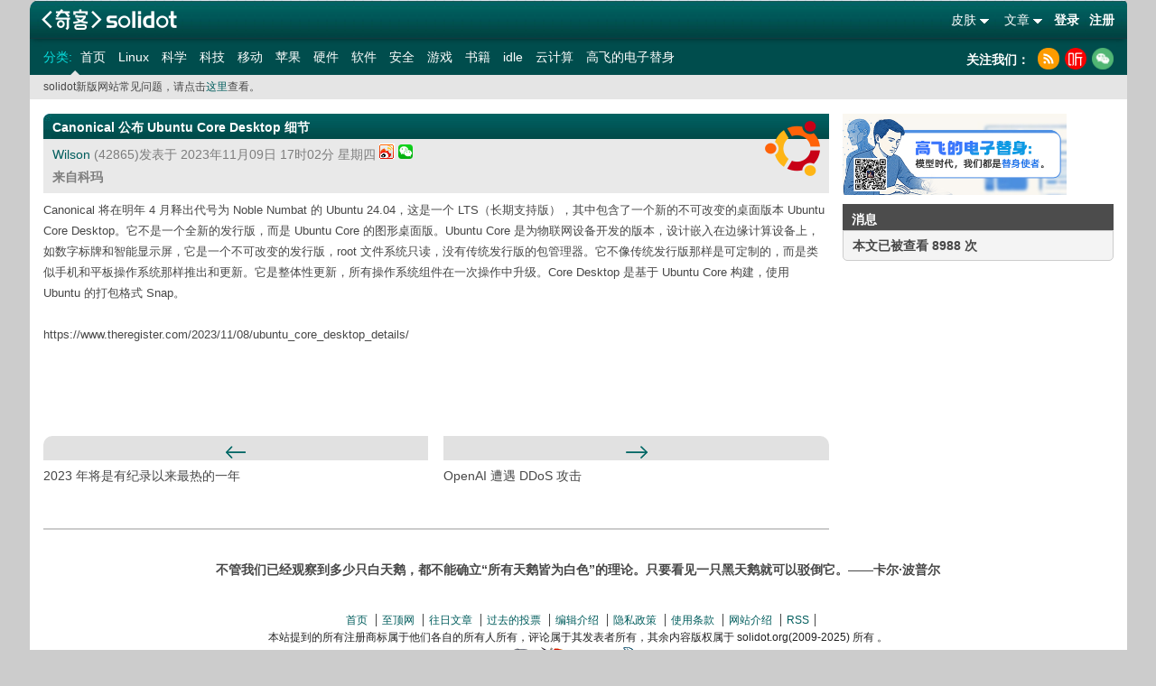

--- FILE ---
content_type: text/html; charset=UTF-8
request_url: https://www.solidot.org/story/story_pn/76578
body_size: 303
content:
document.write("<div class=\"prevBox\"><div class=\"prevBtn\"></div><p><a href=\"/story?sid=76577\">2023 年将是有纪录以来最热的一年</a></p></div>");document.write("<div class=\"nextBox\"><div class=\"nextBtn\"></div><p><a href=\"/story?sid=76579\">OpenAI 遭遇 DDoS 攻击</a></p></div>");

--- FILE ---
content_type: text/plain;charset=UTF-8
request_url: https://api.weibo.com/2/oauth2/query?source=3991498076&callback=STK_8371764795867658
body_size: -49
content:
STK_8371764795867658({"status":-1,"success":1})

--- FILE ---
content_type: application/x-javascript
request_url: https://icon.solidot.org/js/zhugeio.js
body_size: 294
content:
(function() {
    if (window.zhuge) return;
    window.zhuge = [];
    window.zhuge.methods = "_init identify track trackRevenue getDid getSid getKey setSuperProperty setUserProperties setWxProperties setPlatform".split(" ");
    window.zhuge.factory = function(b) {
        return function() {
            var a = Array.prototype.slice.call(arguments);
            a.unshift(b);
            window.zhuge.push(a);
            return window.zhuge;
        }
    };
    for (var i = 0; i < window.zhuge.methods.length; i++) {
        var key = window.zhuge.methods[i];
        window.zhuge[key] = window.zhuge.factory(key);
    }
    window.zhuge.load = function(b, x) {
        if (!document.getElementById("zhuge-js")) {
            var a = document.createElement("script");
            var verDate = new Date();
            var verStr = verDate.getFullYear().toString() + verDate.getMonth().toString() + verDate.getDate().toString();

            a.type = "text/javascript";
            a.id = "zhuge-js";
            a.async = !0;
            a.src = 'https://zgsdk.zhugeio.com/zhuge.min.js?v=' + verStr;
            a.onerror = function() {
                window.zhuge.identify = window.zhuge.track = function(ename, props, callback) {
                    if(callback && Object.prototype.toString.call(callback) === '[object Function]') {
                        callback();
                    } else if (Object.prototype.toString.call(props) === '[object Function]') {
                        props();
                    }
                };
            };
            var c = document.getElementsByTagName("script")[0];
            c.parentNode.insertBefore(a, c);
            window.zhuge._init(b, x)
        }
    };
    window.zhuge.load('e59ba958435541719f36f30caa357c74', {
        superProperty: {
            'Ӧ������': 'solidot'
        },
        adTrack: false,
        zgsee: false,
        autoTrack: true,
        singlePage: false
    });
})();

--- FILE ---
content_type: application/x-javascript
request_url: https://icon.solidot.org/js/base.js
body_size: 966
content:
function dologin(){
	if(ipt_onblur('username','error-for-username','请输入您的邮箱或者帐号名',1) == 0){
		return false;
	}
	if(ipt_onblur('passwd','error-for-passwd','密码错误',1) == 0){
		return false;
	}
	var keep = 1;
	if($('#keep').attr('checked')==false){
		keep = 0
	}
	$('#loading').css('visibility','visible');
	$.post($('#form1').attr('action'), {username:$('#username').val(),passwd:$('#passwd').val(),busername:$('#busername').val(),site:$('#site').val(),keep:keep}, function(data) {
		$('#loading').css('visibility','hidden');
		if(data == 1){
			if($('#refer').val()!=""){
				window.location.href=$('#refer').val();
			}else{
				window.location.href='/';
			}
		}else{
			var data = eval("("+data+")");
			if(data.id==1){
				$('#username').addClass('warn_red');
				$('#error-for-username').html(data.msg);
				$('#error-for-username').show();
				$('#error-for-username').attr('class','explain false_icon');
			}
			if(data.id==2){
				$('#passwd').addClass('warn_red');
				$('#error-for-passwd').html(data.msg);
				$('#error-for-passwd').show();
				$('#error-for-passwd').attr('class','explain false_icon');
			}
		}
	});
	return false;
}

function doregister(){
	if(ipt_onblur('username','error-for-username','请输入您的用户名',1) == 0){
		return false;
	}else{
		$('#error-for-username').show();
		$('#error-for-username').attr('class','explain ok_icon')
	}
                 if(ipt_onblur('mobile','error-for-mobile','输入手机号码',1) == 0){
		return false;
	}
                 if(ipt_onblur('mobilecode','error-for-mobilecode','输入手机验证码',1) == 0){
		return false;
	}
	if(ipt_checkpwd()==false){
		return false;
	}
	if(ipt_checkrepwd()==false){
		return false;
	}
	if(ipt_onblur('email','error-for-email','输入正确的邮箱地址',1) == 0){
		return false;
	}else{
		$('#error-for-email').show();
		$('#error-for-email').attr('class','explain ok_icon')
	}
	if(ipt_onblur('code','error-for-code','输入验证码',1) == 0){
		return false;
	}
	if($('#reader:checked').length==1){
		$('#loading').css('visibility','visible');
		$.post($('#form1').attr('action'),$('#form1').serialize(), function(data) {
			$('#loading').css('visibility','hidden');
            var datas = jQuery.parseJSON(data);
			if(datas.msg=='OK'){
				window.location.href='/';
			}else{
				alert(datas.msg);
				return false;
				var id = '#error-for-'+data.d;
				$('#'+data.d).addClass('warn_red');
				$(id).show();
				$(id).attr('class','explain false_icon');
				$(id).html(data.msg);
			}

		});
	}else{
		alert('是否已阅读Solidot用户协议并同意相关条款');
	}
	return false;


}

function ipt_onblur(id,errorid,msg,t){
	if($('#'+id).val()==""){
		$('#'+id).addClass("warn_red");
		$('#'+errorid).show();
		$('#'+errorid).html(msg);
		$('#'+errorid).attr('class','explain please_ok');
		if(t==1)return 0;
	}else{
		$('#'+id).removeClass("warn_red");
		$('#'+errorid).hide();
		$('#'+errorid).html('');
		$('#'+errorid).attr('class','explain');
		if(t==1)return 1;
	}
}

function ipt_checkpwd(){
	var id = 'passwd';
	var s = ipt_onblur(id,'error-for-passwd','请输入您的密码',1);
	if(s==1){
		if($('#passwd').val().length<6){
			$('#'+id).addClass("warn_red");
			$('#error-for-passwd').html('密码太短了，至少需要六位');
			$('#error-for-passwd').show();
			$('#error-for-passwd').attr('class','explain false_icon');
			return false;
		}else{
			$('#'+id).removeClass("warn_red");
			$('#error-for-passwd').html('');
			$('#error-for-passwd').hide();
			$('#error-for-passwd').attr('class','explain');
			return true;
		}
	}else{
		return false;
	}
}

function ipt_checkrepwd(){
	var id = 'repasswd';
	var s = ipt_onblur(id,'error-for-repasswd','请输入您的确认密码',1);
	if(s==1){
		if($('#repasswd').val()!= $('#passwd').val()){
			$('#'+id).addClass("warn_red");
			$('#error-for-repasswd').html('密码不一致，请重新输入');
			$('#error-for-repasswd').show();
			$('#error-for-repasswd').attr('class','explain false_icon');
			return false;
		}else{
			$('#'+id).removeClass("warn_red");
			$('#error-for-repasswd').attr('class','explain');
			$('#error-for-repasswd').hide();
			$('#error-for-repasswd').html('');
			return true;
		}
	}else{
		return false;
	}
}

function ipt_check(id,errorid,msg){
	if($('#'+id).val()==""){
		$('#'+id).addClass("warn_red");
		$('#'+errorid).show();
		$('#'+errorid).html(msg);
		$('#'+errorid).attr('class','explain please_ok');
		return false;
	}else{
		$('#'+id).removeClass("warn_red");
		var doname = "";
		var url = "";
		if(id == "username"){
			url = '/checkuser';
		}else if(id == "email"){
			url = '/checkemail';
		}else if(id=="code"){
			url = '/checkcode';
		}
		if(url!=""){
			$.post(url, {doname:$('#'+id).val()}, function(data) {
				var data = eval("("+data+")");
				if(data.id == 0){
					$('#'+id).removeClass("warn_red");
					$('#'+errorid).show();
					$('#'+errorid).html('');
					$('#'+errorid).attr('class','explain ok_icon');
					return true;
				}else{
					$('#'+id).addClass("warn_red");
					$('#'+errorid).show();
					$('#'+errorid).html(data.msg);
					$('#'+errorid).attr('class','explain false_icon');
					if(id == "code"){
						changeimg();
					}
					return false;
				}
			});
		}else{
			return false;
		}
		return false;
	}
}


function changeimg(){
	$('#imgcode').attr('src','/getcodeimages?r='+Math.random()*100);
}